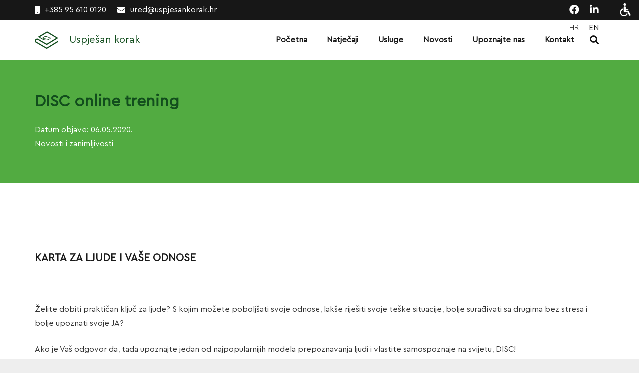

--- FILE ---
content_type: text/html; charset=UTF-8
request_url: http://uspjesankorak.hr/disc-online-trening/
body_size: 19848
content:
<!DOCTYPE HTML>
<html class="" lang="hr">
<head>
	<meta charset="UTF-8">
	<title>DISC online trening &ndash; Uspješan korak d.o.o.</title>

<!-- This site is optimized with the Yoast SEO plugin v12.8 - https://yoast.com/wordpress/plugins/seo/ -->
<meta name="description" content="Ulaganje u svoj osobni i profesionalni rast uvijek nas dovodi bliže cilju. Upoznaj sebe i druge kroz DISC online edukacije naših iskusnih trenera."/>
<meta name="robots" content="max-snippet:-1, max-image-preview:large, max-video-preview:-1"/>
<link rel="canonical" href="http://uspjesankorak.hr/disc-online-trening/" />
<meta property="og:locale" content="hr_HR" />
<meta property="og:type" content="article" />
<meta property="og:title" content="DISC online trening &ndash; Uspješan korak d.o.o." />
<meta property="og:description" content="Ulaganje u svoj osobni i profesionalni rast uvijek nas dovodi bliže cilju. Upoznaj sebe i druge kroz DISC online edukacije naših iskusnih trenera." />
<meta property="og:url" content="http://uspjesankorak.hr/disc-online-trening/" />
<meta property="og:site_name" content="Uspješan korak d.o.o." />
<meta property="article:publisher" content="https://www.facebook.com/uspjesankorak/" />
<meta property="article:section" content="Novosti i zanimljivosti" />
<meta property="article:published_time" content="2020-05-06T14:37:09+00:00" />
<meta property="og:image" content="http://uspjesankorak.hr/wp-content/uploads/2020/05/DISK.jpeg" />
<meta property="og:image:width" content="500" />
<meta property="og:image:height" content="333" />
<meta name="twitter:card" content="summary_large_image" />
<meta name="twitter:description" content="Ulaganje u svoj osobni i profesionalni rast uvijek nas dovodi bliže cilju. Upoznaj sebe i druge kroz DISC online edukacije naših iskusnih trenera." />
<meta name="twitter:title" content="DISC online trening &ndash; Uspješan korak d.o.o." />
<meta name="twitter:image" content="http://uspjesankorak.hr/wp-content/uploads/2020/05/DISK.jpeg" />
<script type='application/ld+json' class='yoast-schema-graph yoast-schema-graph--main'>{"@context":"https://schema.org","@graph":[{"@type":"Organization","@id":"http://uspjesankorak.hr/#organization","name":"Uspje\u0161an korak","url":"http://uspjesankorak.hr/","sameAs":["https://www.facebook.com/uspjesankorak/","https://www.linkedin.com/company/uspjesankorak/"],"logo":{"@type":"ImageObject","@id":"http://uspjesankorak.hr/#logo","url":"http://uspjesankorak.hr/wp-content/uploads/2019/10/logo.png","width":600,"height":448,"caption":"Uspje\u0161an korak"},"image":{"@id":"http://uspjesankorak.hr/#logo"}},{"@type":"WebSite","@id":"http://uspjesankorak.hr/#website","url":"http://uspjesankorak.hr/","name":"Uspje\u0161an korak d.o.o.","description":"Znanjem do odr\u017eivog razvoja!","publisher":{"@id":"http://uspjesankorak.hr/#organization"},"potentialAction":{"@type":"SearchAction","target":"http://uspjesankorak.hr/?s={search_term_string}","query-input":"required name=search_term_string"}},{"@type":"ImageObject","@id":"http://uspjesankorak.hr/disc-online-trening/#primaryimage","url":"http://uspjesankorak.hr/wp-content/uploads/2020/05/DISK.jpeg","width":500,"height":333},{"@type":"WebPage","@id":"http://uspjesankorak.hr/disc-online-trening/#webpage","url":"http://uspjesankorak.hr/disc-online-trening/","inLanguage":"hr","name":"DISC online trening &ndash; Uspje\u0161an korak d.o.o.","isPartOf":{"@id":"http://uspjesankorak.hr/#website"},"primaryImageOfPage":{"@id":"http://uspjesankorak.hr/disc-online-trening/#primaryimage"},"datePublished":"2020-05-06T14:37:09+00:00","dateModified":"2020-05-06T14:37:09+00:00","description":"Ulaganje u svoj osobni i profesionalni rast uvijek nas dovodi bli\u017ee cilju. Upoznaj sebe i druge kroz DISC online edukacije na\u0161ih iskusnih trenera."},{"@type":"Article","@id":"http://uspjesankorak.hr/disc-online-trening/#article","isPartOf":{"@id":"http://uspjesankorak.hr/disc-online-trening/#webpage"},"author":{"@id":"http://uspjesankorak.hr/#/schema/person/98bcbf5c19f39e88f32b1bf8152280fa"},"headline":"DISC online trening","datePublished":"2020-05-06T14:37:09+00:00","dateModified":"2020-05-06T14:37:09+00:00","commentCount":0,"mainEntityOfPage":{"@id":"http://uspjesankorak.hr/disc-online-trening/#webpage"},"publisher":{"@id":"http://uspjesankorak.hr/#organization"},"image":{"@id":"http://uspjesankorak.hr/disc-online-trening/#primaryimage"},"articleSection":"Novosti i zanimljivosti"},{"@type":["Person"],"@id":"http://uspjesankorak.hr/#/schema/person/98bcbf5c19f39e88f32b1bf8152280fa","name":"Ivan Vida","image":{"@type":"ImageObject","@id":"http://uspjesankorak.hr/#authorlogo","url":"http://0.gravatar.com/avatar/3194250fabb64f54d9dad909334e8557?s=96&d=mm&r=g","caption":"Ivan Vida"},"sameAs":[]}]}</script>
<!-- / Yoast SEO plugin. -->

<link rel='dns-prefetch' href='//s.w.org' />
<link rel="alternate" type="application/rss+xml" title="Uspješan korak d.o.o. &raquo; Kanal" href="http://uspjesankorak.hr/feed/" />
<link rel="alternate" type="application/rss+xml" title="Uspješan korak d.o.o. &raquo; Kanal komentara" href="http://uspjesankorak.hr/comments/feed/" />
<link rel="alternate" type="application/rss+xml" title="Uspješan korak d.o.o. &raquo; DISC online trening Kanal komentara" href="http://uspjesankorak.hr/disc-online-trening/feed/" />
<meta name="viewport" content="width=device-width, initial-scale=1"><meta name="SKYPE_TOOLBAR" content="SKYPE_TOOLBAR_PARSER_COMPATIBLE"><meta name="theme-color" content="#f5f5f5"><meta property="og:title" content="DISC online trening"><meta property="og:type" content="website"><meta property="og:url" content="http://uspjesankorak.hr/disc-online-trening/"><meta property="og:image" content="http://uspjesankorak.hr/wp-content/uploads/2020/05/DISK.jpeg">		<script type="text/javascript">
			window._wpemojiSettings = {"baseUrl":"https:\/\/s.w.org\/images\/core\/emoji\/12.0.0-1\/72x72\/","ext":".png","svgUrl":"https:\/\/s.w.org\/images\/core\/emoji\/12.0.0-1\/svg\/","svgExt":".svg","source":{"concatemoji":"http:\/\/uspjesankorak.hr\/wp-includes\/js\/wp-emoji-release.min.js?ver=5.3.20"}};
			!function(e,a,t){var n,r,o,i=a.createElement("canvas"),p=i.getContext&&i.getContext("2d");function s(e,t){var a=String.fromCharCode;p.clearRect(0,0,i.width,i.height),p.fillText(a.apply(this,e),0,0);e=i.toDataURL();return p.clearRect(0,0,i.width,i.height),p.fillText(a.apply(this,t),0,0),e===i.toDataURL()}function c(e){var t=a.createElement("script");t.src=e,t.defer=t.type="text/javascript",a.getElementsByTagName("head")[0].appendChild(t)}for(o=Array("flag","emoji"),t.supports={everything:!0,everythingExceptFlag:!0},r=0;r<o.length;r++)t.supports[o[r]]=function(e){if(!p||!p.fillText)return!1;switch(p.textBaseline="top",p.font="600 32px Arial",e){case"flag":return s([127987,65039,8205,9895,65039],[127987,65039,8203,9895,65039])?!1:!s([55356,56826,55356,56819],[55356,56826,8203,55356,56819])&&!s([55356,57332,56128,56423,56128,56418,56128,56421,56128,56430,56128,56423,56128,56447],[55356,57332,8203,56128,56423,8203,56128,56418,8203,56128,56421,8203,56128,56430,8203,56128,56423,8203,56128,56447]);case"emoji":return!s([55357,56424,55356,57342,8205,55358,56605,8205,55357,56424,55356,57340],[55357,56424,55356,57342,8203,55358,56605,8203,55357,56424,55356,57340])}return!1}(o[r]),t.supports.everything=t.supports.everything&&t.supports[o[r]],"flag"!==o[r]&&(t.supports.everythingExceptFlag=t.supports.everythingExceptFlag&&t.supports[o[r]]);t.supports.everythingExceptFlag=t.supports.everythingExceptFlag&&!t.supports.flag,t.DOMReady=!1,t.readyCallback=function(){t.DOMReady=!0},t.supports.everything||(n=function(){t.readyCallback()},a.addEventListener?(a.addEventListener("DOMContentLoaded",n,!1),e.addEventListener("load",n,!1)):(e.attachEvent("onload",n),a.attachEvent("onreadystatechange",function(){"complete"===a.readyState&&t.readyCallback()})),(n=t.source||{}).concatemoji?c(n.concatemoji):n.wpemoji&&n.twemoji&&(c(n.twemoji),c(n.wpemoji)))}(window,document,window._wpemojiSettings);
		</script>
		<style type="text/css">
img.wp-smiley,
img.emoji {
	display: inline !important;
	border: none !important;
	box-shadow: none !important;
	height: 1em !important;
	width: 1em !important;
	margin: 0 .07em !important;
	vertical-align: -0.1em !important;
	background: none !important;
	padding: 0 !important;
}
</style>
	<link rel='stylesheet' id='wp-block-library-css'  href='http://uspjesankorak.hr/wp-includes/css/dist/block-library/style.min.css?ver=5.3.20' type='text/css' media='all' />
<link rel='stylesheet' id='contact-form-7-css'  href='http://uspjesankorak.hr/wp-content/plugins/contact-form-7/includes/css/styles.css?ver=5.1.5' type='text/css' media='all' />
<link rel='stylesheet' id='rs-plugin-settings-css'  href='http://uspjesankorak.hr/wp-content/plugins/revslider/public/assets/css/settings.css?ver=5.4.8.3' type='text/css' media='all' />
<style id='rs-plugin-settings-inline-css' type='text/css'>
#rs-demo-id {}
</style>
<link rel='stylesheet' id='bodhi-svgs-attachment-css'  href='http://uspjesankorak.hr/wp-content/plugins/svg-support/css/svgs-attachment.css?ver=5.3.20' type='text/css' media='all' />
<link rel='stylesheet' id='wpah-front-styles-css'  href='http://uspjesankorak.hr/wp-content/plugins/wp-accessibility-helper/assets/css/wp-accessibility-helper.min.css?ver=0.5.9.4' type='text/css' media='all' />
<link rel='stylesheet' id='mc4wp-form-basic-css'  href='http://uspjesankorak.hr/wp-content/plugins/mailchimp-for-wp/assets/css/form-basic.css?ver=4.9.1' type='text/css' media='all' />
<!--[if lt IE 9]>
<link rel='stylesheet' id='vc_lte_ie9-css'  href='http://uspjesankorak.hr/wp-content/plugins/js_composer/assets/css/vc_lte_ie9.min.css?ver=6.0.3' type='text/css' media='screen' />
<![endif]-->
<link rel='stylesheet' id='us-style-css'  href='//uspjesankorak.hr/wp-content/themes/Impreza/css/style.min.css?ver=6.1.2' type='text/css' media='all' />
<link rel='stylesheet' id='us-responsive-css'  href='//uspjesankorak.hr/wp-content/themes/Impreza/css/responsive.min.css?ver=6.1.2' type='text/css' media='all' />
<link rel='stylesheet' id='theme-style-css'  href='//uspjesankorak.hr/wp-content/themes/Impreza-child/style.css?ver=6.1.2' type='text/css' media='all' />
<script type='text/javascript' src='http://uspjesankorak.hr/wp-includes/js/jquery/jquery.js?ver=1.12.4-wp'></script>
<script type='text/javascript' src='http://uspjesankorak.hr/wp-content/plugins/revslider/public/assets/js/jquery.themepunch.tools.min.js?ver=5.4.8.3'></script>
<script type='text/javascript' src='http://uspjesankorak.hr/wp-content/plugins/revslider/public/assets/js/jquery.themepunch.revolution.min.js?ver=5.4.8.3'></script>
<link rel='https://api.w.org/' href='http://uspjesankorak.hr/wp-json/' />
<link rel="EditURI" type="application/rsd+xml" title="RSD" href="http://uspjesankorak.hr/xmlrpc.php?rsd" />
<link rel="wlwmanifest" type="application/wlwmanifest+xml" href="http://uspjesankorak.hr/wp-includes/wlwmanifest.xml" /> 
<meta name="generator" content="WordPress 5.3.20" />
<link rel='shortlink' href='http://uspjesankorak.hr/?p=687' />
<link rel="alternate" type="application/json+oembed" href="http://uspjesankorak.hr/wp-json/oembed/1.0/embed?url=http%3A%2F%2Fuspjesankorak.hr%2Fdisc-online-trening%2F" />
<link rel="alternate" type="text/xml+oembed" href="http://uspjesankorak.hr/wp-json/oembed/1.0/embed?url=http%3A%2F%2Fuspjesankorak.hr%2Fdisc-online-trening%2F&#038;format=xml" />
	<script>
		if (!/Android|webOS|iPhone|iPad|iPod|BlackBerry|IEMobile|Opera Mini/i.test(navigator.userAgent)) {
			var root = document.getElementsByTagName('html')[0]
			root.className += " no-touch";
		}
	</script>
	<style type="text/css">.recentcomments a{display:inline !important;padding:0 !important;margin:0 !important;}</style><meta name="generator" content="Powered by WPBakery Page Builder - drag and drop page builder for WordPress."/>
<meta name="generator" content="Powered by Slider Revolution 5.4.8.3 - responsive, Mobile-Friendly Slider Plugin for WordPress with comfortable drag and drop interface." />
<link rel="icon" href="http://uspjesankorak.hr/wp-content/uploads/2019/10/logo-150x150.png" sizes="32x32" />
<link rel="icon" href="http://uspjesankorak.hr/wp-content/uploads/2019/10/logo.png" sizes="192x192" />
<link rel="apple-touch-icon-precomposed" href="http://uspjesankorak.hr/wp-content/uploads/2019/10/logo.png" />
<meta name="msapplication-TileImage" content="http://uspjesankorak.hr/wp-content/uploads/2019/10/logo.png" />
<script type="text/javascript">function setREVStartSize(e){									
						try{ e.c=jQuery(e.c);var i=jQuery(window).width(),t=9999,r=0,n=0,l=0,f=0,s=0,h=0;
							if(e.responsiveLevels&&(jQuery.each(e.responsiveLevels,function(e,f){f>i&&(t=r=f,l=e),i>f&&f>r&&(r=f,n=e)}),t>r&&(l=n)),f=e.gridheight[l]||e.gridheight[0]||e.gridheight,s=e.gridwidth[l]||e.gridwidth[0]||e.gridwidth,h=i/s,h=h>1?1:h,f=Math.round(h*f),"fullscreen"==e.sliderLayout){var u=(e.c.width(),jQuery(window).height());if(void 0!=e.fullScreenOffsetContainer){var c=e.fullScreenOffsetContainer.split(",");if (c) jQuery.each(c,function(e,i){u=jQuery(i).length>0?u-jQuery(i).outerHeight(!0):u}),e.fullScreenOffset.split("%").length>1&&void 0!=e.fullScreenOffset&&e.fullScreenOffset.length>0?u-=jQuery(window).height()*parseInt(e.fullScreenOffset,0)/100:void 0!=e.fullScreenOffset&&e.fullScreenOffset.length>0&&(u-=parseInt(e.fullScreenOffset,0))}f=u}else void 0!=e.minHeight&&f<e.minHeight&&(f=e.minHeight);e.c.closest(".rev_slider_wrapper").css({height:f})					
						}catch(d){console.log("Failure at Presize of Slider:"+d)}						
					};</script>
<noscript><style> .wpb_animate_when_almost_visible { opacity: 1; }</style></noscript>		<style id="us-theme-options-css">@font-face{font-family:'Font Awesome 5 Brands';font-display:block;font-style:normal;font-weight:normal;src:url("http://uspjesankorak.hr/wp-content/themes/Impreza/fonts/fa-brands-400.woff2") format("woff2"),url("http://uspjesankorak.hr/wp-content/themes/Impreza/fonts/fa-brands-400.woff") format("woff")}.fab{font-family:'Font Awesome 5 Brands'}@font-face{font-family:'fontawesome';font-display:block;font-style:normal;font-weight:300;src:url("http://uspjesankorak.hr/wp-content/themes/Impreza/fonts/fa-light-300.woff2") format("woff2"),url("http://uspjesankorak.hr/wp-content/themes/Impreza/fonts/fa-light-300.woff") format("woff")}.fal{font-family:'fontawesome';font-weight:300}@font-face{font-family:'fontawesome';font-display:block;font-style:normal;font-weight:400;src:url("http://uspjesankorak.hr/wp-content/themes/Impreza/fonts/fa-regular-400.woff2") format("woff2"),url("http://uspjesankorak.hr/wp-content/themes/Impreza/fonts/fa-regular-400.woff") format("woff")}.far{font-family:'fontawesome';font-weight:400}@font-face{font-family:'fontawesome';font-display:block;font-style:normal;font-weight:900;src:url("http://uspjesankorak.hr/wp-content/themes/Impreza/fonts/fa-solid-900.woff2") format("woff2"),url("http://uspjesankorak.hr/wp-content/themes/Impreza/fonts/fa-solid-900.woff") format("woff")}.fa,.fas{font-family:'fontawesome';font-weight:900}.style_phone6-1>div{background-image:url(http://uspjesankorak.hr/wp-content/themes/Impreza/img/phone-6-black-real.png)}.style_phone6-2>div{background-image:url(http://uspjesankorak.hr/wp-content/themes/Impreza/img/phone-6-white-real.png)}.style_phone6-3>div{background-image:url(http://uspjesankorak.hr/wp-content/themes/Impreza/img/phone-6-black-flat.png)}.style_phone6-4>div{background-image:url(http://uspjesankorak.hr/wp-content/themes/Impreza/img/phone-6-white-flat.png)}.leaflet-default-icon-path{background-image:url(http://uspjesankorak.hr/wp-content/themes/Impreza/css/vendor/images/marker-icon.png)}html, .l-header .widget, .menu-item-object-us_page_block{font-size:16px;line-height:28px}@font-face{font-display:swap;font-style:normal;font-family:"CeraThin";font-weight:400;src:url(http://uspjesankorak.hr/wp-content/uploads/2019/10/CeraPro-Light.woff) format("woff")}@font-face{font-display:swap;font-style:normal;font-family:"CeraRegular";font-weight:400;src:url(http://uspjesankorak.hr/wp-content/uploads/2019/10/CeraPro-Regular.woff) format("woff")}h1{font-weight:400;font-size:3.0rem;line-height:1.2;letter-spacing:0em;margin-bottom:1.5rem}h2{font-weight:400;font-size:2.0rem;line-height:1.2;letter-spacing:0em;margin-bottom:1.5rem}h3{font-weight:400;font-size:1.7rem;line-height:1.2;letter-spacing:0em;margin-bottom:1.5rem}.widgettitle, .comment-reply-title, h4{font-weight:400;font-size:1.5rem;line-height:1.2;letter-spacing:0em;margin-bottom:1.5rem}h5{font-weight:400;font-size:1.4rem;line-height:1.2;letter-spacing:0em;margin-bottom:1.5rem}h6{font-weight:400;font-size:1.3rem;line-height:1.2;letter-spacing:0em;margin-bottom:1.5rem}@media (max-width:767px){html{font-size:15px;line-height:26px}h1{font-size:3.0rem}h1.vc_custom_heading{font-size:3.0rem !important}h2{font-size:2.0rem}h2.vc_custom_heading{font-size:2.0rem !important}h3{font-size:1.7rem}h3.vc_custom_heading{font-size:1.7rem !important}h4,.widgettitle,.comment-reply-title{font-size:1.5rem}h4.vc_custom_heading{font-size:1.5rem !important}h5{font-size:1.4rem}h5.vc_custom_heading{font-size:1.4rem !important}h6{font-size:1.3rem}h6.vc_custom_heading{font-size:1.3rem !important}}body{background: #eeeeee}body,.l-header.pos_fixed{min-width:1300px}.l-canvas.type_boxed,.l-canvas.type_boxed .l-subheader,.l-canvas.type_boxed .l-section.type_sticky,.l-canvas.type_boxed~.l-footer{max-width:1300px}.l-subheader-h,.l-section-h,.l-main .aligncenter,.w-tabs-section-content-h{max-width:1140px}.post-password-form{max-width:calc(1140px + 5rem)}@media screen and (max-width:1220px){.l-main .aligncenter{max-width:calc(100vw - 5rem)}}.wpb_text_column:not(:last-child){margin-bottom:1.5rem}@media (max-width:767px){.g-cols.reversed{flex-direction:column-reverse}.g-cols>div:not([class*=" vc_col-"]){width:100%;margin:0 0 1rem}.g-cols.type_boxes>div,.g-cols.reversed>div:first-child,.g-cols:not(.reversed)>div:last-child,.g-cols>div.has-fill{margin-bottom:0}.vc_wp_custommenu.layout_hor,.align_center_xs,.align_center_xs .w-socials{text-align:center}.align_center_xs .w-hwrapper>*{margin:0.5rem 0;width:100%}}@media (min-width:768px){.l-section.for_sidebar.at_left>div>.g-cols{flex-direction:row-reverse}}button[type="submit"]:not(.w-btn),input[type="submit"]{font-weight:700;font-style:normal;text-transform:none;letter-spacing:0em;border-radius:0.3em;padding:0.8em 1.8em;background:#008ec2;border-color:transparent;color:#ffffff!important}button[type="submit"]:not(.w-btn):before,input[type="submit"]{border-width:2px}.no-touch button[type="submit"]:not(.w-btn):hover,.no-touch input[type="submit"]:hover{box-shadow:0 0em 0em rgba(0,0,0,0.2);background:#00b9eb;border-color:transparent;color:#ffffff!important}.us-btn-style_1{font-weight:700;font-style:normal;text-transform:none;letter-spacing:0em;border-radius:0.3em;padding:0.8em 1.8em;background:#008ec2;border-color:transparent;color:#ffffff!important;box-shadow:0 0em 0em rgba(0,0,0,0.2)}.us-btn-style_1:before{border-width:2px}.no-touch .us-btn-style_1:hover{box-shadow:0 0em 0em rgba(0,0,0,0.2);background:#00b9eb;border-color:transparent;color:#ffffff!important}.us-btn-style_2{font-weight:700;font-style:normal;text-transform:none;letter-spacing:0em;border-radius:0.3em;padding:0.8em 1.8em;background:#e8e8e8;border-color:transparent;color:#333333!important;box-shadow:0 0em 0em rgba(0,0,0,0.2)}.us-btn-style_2:before{border-width:2px}.no-touch .us-btn-style_2:hover{box-shadow:0 0em 0em rgba(0,0,0,0.2);background:#333333;border-color:transparent;color:#ffffff!important}.us-btn-style_3{font-weight:400;font-style:normal;text-transform:uppercase;letter-spacing:0em;border-radius:0.3em;padding:0.8em 1.8em;background:#52ab41;border-color:transparent;color:#ffffff!important;box-shadow:0 0em 0em rgba(0,0,0,0.2)}.us-btn-style_3:before{border-width:2px}.no-touch .us-btn-style_3:hover{box-shadow:0 0em 0em rgba(0,0,0,0.2);background:#33d651;border-color:#33d651;color:#ffffff!important}a,button,input[type="submit"],.ui-slider-handle{outline:none !important}.w-header-show,.w-toplink{background:rgba(0,0,0,0.3)}body{-webkit-tap-highlight-color:rgba(51,214,81,0.2)}.l-subheader.at_top,.l-subheader.at_top .w-dropdown-list,.l-subheader.at_top .type_mobile .w-nav-list.level_1{background:#171717}.l-subheader.at_top,.l-subheader.at_top .w-dropdown.opened,.l-subheader.at_top .type_mobile .w-nav-list.level_1{color:#FFFFFF}.no-touch .l-subheader.at_top a:hover,.no-touch .l-header.bg_transparent .l-subheader.at_top .w-dropdown.opened a:hover{color:#33d651}.header_ver .l-header,.l-subheader.at_middle,.l-subheader.at_middle .w-dropdown-list,.l-subheader.at_middle .type_mobile .w-nav-list.level_1{background:#ffffff}.l-subheader.at_middle,.l-subheader.at_middle .w-dropdown.opened,.l-subheader.at_middle .type_mobile .w-nav-list.level_1{color:#171717}.no-touch .l-subheader.at_middle a:hover,.no-touch .l-header.bg_transparent .l-subheader.at_middle .w-dropdown.opened a:hover{color:#33d651}.l-subheader.at_bottom,.l-subheader.at_bottom .w-dropdown-list,.l-subheader.at_bottom .type_mobile .w-nav-list.level_1{background:#ffffff}.l-subheader.at_bottom,.l-subheader.at_bottom .w-dropdown.opened,.l-subheader.at_bottom .type_mobile .w-nav-list.level_1{color:#171717}.no-touch .l-subheader.at_bottom a:hover,.no-touch .l-header.bg_transparent .l-subheader.at_bottom .w-dropdown.opened a:hover{color:#33d651}.l-header.bg_transparent:not(.sticky) .l-subheader{color:#ffffff}.no-touch .l-header.bg_transparent:not(.sticky) .w-text a:hover,.no-touch .l-header.bg_transparent:not(.sticky) .w-html a:hover,.no-touch .l-header.bg_transparent:not(.sticky) .w-dropdown a:hover,.no-touch .l-header.bg_transparent:not(.sticky) .type_desktop .menu-item.level_1:hover>.w-nav-anchor{color:#ffffff}.l-header.bg_transparent:not(.sticky) .w-nav-title:after{background:#ffffff}.w-search-form{background:linear-gradient(135deg,#33d651,#124d1d);color:#ffffff}.menu-item.level_1>.w-nav-anchor:focus,.no-touch .menu-item.level_1.opened>.w-nav-anchor,.no-touch .menu-item.level_1:hover>.w-nav-anchor{background:transparent;color:#33d651}.w-nav-title:after{background:#33d651}.menu-item.level_1.current-menu-item>.w-nav-anchor,.menu-item.level_1.current-menu-parent>.w-nav-anchor,.menu-item.level_1.current-menu-ancestor>.w-nav-anchor{background:transparent;color:#52ab41}.l-header.bg_transparent:not(.sticky) .type_desktop .menu-item.level_1.current-menu-item>.w-nav-anchor,.l-header.bg_transparent:not(.sticky) .type_desktop .menu-item.level_1.current-menu-ancestor>.w-nav-anchor{background:transparent;color:#92e5a2}.w-nav-list:not(.level_1){background:#ffffff;color:#333333}.no-touch .menu-item:not(.level_1)>.w-nav-anchor:focus,.no-touch .menu-item:not(.level_1):hover>.w-nav-anchor{background:linear-gradient(135deg,#33d651,#124d1d);color:#ffffff}.menu-item:not(.level_1).current-menu-item>.w-nav-anchor,.menu-item:not(.level_1).current-menu-parent>.w-nav-anchor,.menu-item:not(.level_1).current-menu-ancestor>.w-nav-anchor{background:transparent;color:#52ab41}.btn.menu-item>a{background:#52ab41 !important;color:#ffffff !important}.no-touch .btn.menu-item>a:hover{background:#33d651 !important;color:#ffffff !important}body.us_iframe,.l-preloader,.l-canvas,.l-footer,.l-popup-box-content,.g-filters.style_1 .g-filters-item.active,.w-pricing-item-h,.w-tabs.style_default .w-tabs-item.active,.no-touch .w-tabs.style_default .w-tabs-item.active:hover,.w-tabs.style_modern .w-tabs-item:after,.w-tabs.style_timeline .w-tabs-item,.w-tabs.style_timeline .w-tabs-section-header-h,.leaflet-popup-content-wrapper,.leaflet-popup-tip,.wpml-ls-statics-footer,.select2-selection__choice,.select2-search input{background:#ffffff}.w-iconbox.style_circle.color_contrast .w-iconbox-icon{color:#ffffff}input,textarea,select,.w-actionbox.color_light,.w-form-checkbox,.w-form-radio,.g-filters.style_1,.g-filters.style_2 .g-filters-item.active,.w-flipbox-front,.w-grid-none,.w-ibanner,.w-iconbox.style_circle.color_light .w-iconbox-icon,.w-pricing-item-header,.w-progbar-bar,.w-progbar.style_3 .w-progbar-bar:before,.w-progbar.style_3 .w-progbar-bar-count,.w-socials.style_solid .w-socials-item-link,.w-tabs.style_default .w-tabs-list,.no-touch .l-main .layout_ver .widget_nav_menu a:hover,.no-touch .owl-carousel.navpos_outside .owl-nav div:hover,.smile-icon-timeline-wrap .timeline-wrapper .timeline-block,.smile-icon-timeline-wrap .timeline-feature-item.feat-item,.wpml-ls-legacy-dropdown a,.wpml-ls-legacy-dropdown-click a,.tablepress .row-hover tr:hover td,.select2-selection,.select2-dropdown{background:#f5f5f5}.timeline-wrapper .timeline-post-right .ult-timeline-arrow l,.timeline-wrapper .timeline-post-left .ult-timeline-arrow l,.timeline-feature-item.feat-item .ult-timeline-arrow l{border-color:#f5f5f5}hr,td,th,.l-section,.vc_column_container,.vc_column-inner,.w-comments .children,.w-image,.w-pricing-item-h,.w-profile,.w-sharing-item,.w-tabs-list,.w-tabs-section,.widget_calendar #calendar_wrap,.l-main .widget_nav_menu .menu,.l-main .widget_nav_menu .menu-item a,.smile-icon-timeline-wrap .timeline-line{border-color:#e8e8e8}.w-separator.color_border,.w-iconbox.color_light .w-iconbox-icon{color:#e8e8e8}.w-flipbox-back,.w-iconbox.style_circle.color_light .w-iconbox-icon,.no-touch .wpml-ls-sub-menu a:hover{background:#e8e8e8}.w-iconbox.style_outlined.color_light .w-iconbox-icon,.w-person-links-item,.w-socials.style_outlined .w-socials-item-link,.pagination .page-numbers{box-shadow:0 0 0 2px #e8e8e8 inset}h1, h2, h3, h4, h5, h6,.w-counter.color_heading .w-counter-value{color:#1a1a1a}.w-progbar.color_heading .w-progbar-bar-h{background:#1a1a1a}input,textarea,select,.l-canvas,.l-footer,.l-popup-box-content,.w-form-row-field>i,.w-ibanner,.w-iconbox.color_light.style_circle .w-iconbox-icon,.w-tabs.style_timeline .w-tabs-item,.w-tabs.style_timeline .w-tabs-section-header-h,.leaflet-popup-content-wrapper,.leaflet-popup-tip,.select2-dropdown{color:#333333}.w-iconbox.style_circle.color_contrast .w-iconbox-icon,.w-progbar.color_text .w-progbar-bar-h,.w-scroller-dot span{background:#333333}.w-iconbox.style_outlined.color_contrast .w-iconbox-icon{box-shadow:0 0 0 2px #333333 inset}.w-scroller-dot span{box-shadow:0 0 0 2px #333333}a{color:#52ab41}.no-touch a:hover,.no-touch .tablepress .sorting:hover{color:#33d651}.g-preloader,.l-main .w-contacts-item:before,.w-counter.color_primary .w-counter-value,.g-filters.style_1 .g-filters-item.active,.g-filters.style_3 .g-filters-item.active,.w-form-row.focused .w-form-row-field>i,.w-iconbox.color_primary .w-iconbox-icon,.w-separator.color_primary,.w-sharing.type_outlined.color_primary .w-sharing-item,.no-touch .w-sharing.type_simple.color_primary .w-sharing-item:hover .w-sharing-icon,.w-tabs.style_default .w-tabs-item.active,.w-tabs.style_trendy .w-tabs-item.active,.w-tabs-section.active .w-tabs-section-header,.tablepress .sorting_asc,.tablepress .sorting_desc,.highlight_primary{color:#33d651}.l-section.color_primary,.us-btn-style_badge,.no-touch .post_navigation.layout_sided a:hover .post_navigation-item-arrow,.g-placeholder,.highlight_primary_bg,.w-actionbox.color_primary,.w-form-row input:checked + .w-form-checkbox,.w-form-row input:checked + .w-form-radio,.no-touch .g-filters.style_1 .g-filters-item:hover,.no-touch .g-filters.style_2 .g-filters-item:hover,.w-post-elm-placeholder,.w-iconbox.style_circle.color_primary .w-iconbox-icon,.no-touch .w-iconbox.style_circle .w-iconbox-icon:before,.no-touch .w-iconbox.style_outlined .w-iconbox-icon:before,.no-touch .w-person-links-item:before,.w-pricing-item.type_featured .w-pricing-item-header,.w-progbar.color_primary .w-progbar-bar-h,.w-sharing.type_solid.color_primary .w-sharing-item,.w-sharing.type_fixed.color_primary .w-sharing-item,.w-sharing.type_outlined.color_primary .w-sharing-item:before,.no-touch .w-sharing-tooltip .w-sharing-item:hover,.w-socials-item-link-hover,.w-tabs.style_modern .w-tabs-list,.w-tabs.style_trendy .w-tabs-item:after,.w-tabs.style_timeline .w-tabs-item:before,.w-tabs.style_timeline .w-tabs-section-header-h:before,.no-touch .w-header-show:hover,.no-touch .w-toplink.active:hover,.no-touch .pagination .page-numbers:before,.pagination .page-numbers.current,.l-main .widget_nav_menu .menu-item.current-menu-item>a,.rsThumb.rsNavSelected,.no-touch .tp-leftarrow.custom:before,.no-touch .tp-rightarrow.custom:before,.smile-icon-timeline-wrap .timeline-separator-text .sep-text,.smile-icon-timeline-wrap .timeline-wrapper .timeline-dot,.smile-icon-timeline-wrap .timeline-feature-item .timeline-dot,.select2-results__option--highlighted{background:linear-gradient(135deg,#33d651,#124d1d)}.w-tabs.style_default .w-tabs-item.active,.owl-dot.active span,.rsBullet.rsNavSelected span,.tp-bullets.custom .tp-bullet{border-color:#33d651}.l-main .w-contacts-item:before,.w-iconbox.color_primary.style_outlined .w-iconbox-icon,.w-sharing.type_outlined.color_primary .w-sharing-item,.w-tabs.style_timeline .w-tabs-item,.w-tabs.style_timeline .w-tabs-section-header-h{box-shadow:0 0 0 2px #33d651 inset}input:focus,textarea:focus,select:focus,.select2-container--focus .select2-selection{box-shadow:0 0 0 2px #33d651}.no-touch .post_navigation.layout_simple a:hover .post_navigation-item-title,.w-counter.color_secondary .w-counter-value,.w-iconbox.color_secondary .w-iconbox-icon,.w-separator.color_secondary,.w-sharing.type_outlined.color_secondary .w-sharing-item,.no-touch .w-sharing.type_simple.color_secondary .w-sharing-item:hover .w-sharing-icon,.highlight_secondary{color:#124d1d}.l-section.color_secondary,.w-actionbox.color_secondary,.no-touch .us-btn-style_badge:hover,.w-iconbox.style_circle.color_secondary .w-iconbox-icon,.w-progbar.color_secondary .w-progbar-bar-h,.w-sharing.type_solid.color_secondary .w-sharing-item,.w-sharing.type_fixed.color_secondary .w-sharing-item,.w-sharing.type_outlined.color_secondary .w-sharing-item:before,.highlight_secondary_bg{background:linear-gradient(135deg,#124d1d,#33d651)}.w-separator.color_secondary{border-color:#124d1d}.w-iconbox.color_secondary.style_outlined .w-iconbox-icon,.w-sharing.type_outlined.color_secondary .w-sharing-item{box-shadow:0 0 0 2px #124d1d inset}blockquote:before,.w-form-row-description,.l-main .post-author-website,.l-main .w-profile-link.for_logout,.l-main .widget_tag_cloud,.highlight_faded{color:#999999}.l-section.color_alternate,.color_alternate .g-filters.style_1 .g-filters-item.active,.color_alternate .w-pricing-item-h,.color_alternate .w-tabs.style_default .w-tabs-item.active,.color_alternate .w-tabs.style_modern .w-tabs-item:after,.no-touch .color_alternate .w-tabs.style_default .w-tabs-item.active:hover,.color_alternate .w-tabs.style_timeline .w-tabs-item,.color_alternate .w-tabs.style_timeline .w-tabs-section-header-h{background:#f5f5f5}.color_alternate .w-iconbox.style_circle.color_contrast .w-iconbox-icon{color:#f5f5f5}.color_alternate input:not([type="submit"]),.color_alternate textarea,.color_alternate select,.color_alternate .w-form-checkbox,.color_alternate .w-form-radio,.color_alternate .g-filters.style_1,.color_alternate .g-filters.style_2 .g-filters-item.active,.color_alternate .w-grid-none,.color_alternate .w-iconbox.style_circle.color_light .w-iconbox-icon,.color_alternate .w-pricing-item-header,.color_alternate .w-progbar-bar,.color_alternate .w-socials.style_solid .w-socials-item-link,.color_alternate .w-tabs.style_default .w-tabs-list,.color_alternate .ginput_container_creditcard{background:#ffffff}.l-section.color_alternate,.color_alternate td,.color_alternate th,.color_alternate .vc_column_container,.color_alternate .vc_column-inner,.color_alternate .w-comments .children,.color_alternate .w-image,.color_alternate .w-pricing-item-h,.color_alternate .w-profile,.color_alternate .w-sharing-item,.color_alternate .w-tabs-list,.color_alternate .w-tabs-section{border-color:#dddddd}.color_alternate .w-separator.color_border,.color_alternate .w-iconbox.color_light .w-iconbox-icon{color:#dddddd}.color_alternate .w-iconbox.style_circle.color_light .w-iconbox-icon{background:#dddddd}.color_alternate .w-iconbox.style_outlined.color_light .w-iconbox-icon,.color_alternate .w-person-links-item,.color_alternate .w-socials.style_outlined .w-socials-item-link,.color_alternate .pagination .page-numbers{box-shadow:0 0 0 2px #dddddd inset}.l-section.color_alternate h1,.l-section.color_alternate h2,.l-section.color_alternate h3,.l-section.color_alternate h4,.l-section.color_alternate h5,.l-section.color_alternate h6,.l-section.color_alternate .w-counter-value{color:#1a1a1a}.color_alternate .w-progbar.color_contrast .w-progbar-bar-h{background:#1a1a1a}.l-section.color_alternate,.color_alternate input,.color_alternate textarea,.color_alternate select,.color_alternate .w-form-row-field>i,.color_alternate .w-iconbox.color_contrast .w-iconbox-icon,.color_alternate .w-iconbox.color_light.style_circle .w-iconbox-icon,.color_alternate .w-tabs.style_timeline .w-tabs-item,.color_alternate .w-tabs.style_timeline .w-tabs-section-header-h{color:#333333}.color_alternate .w-iconbox.style_circle.color_contrast .w-iconbox-icon{background:#333333}.color_alternate .w-iconbox.style_outlined.color_contrast .w-iconbox-icon{box-shadow:0 0 0 2px #333333 inset}.color_alternate a{color:#52ab41}.no-touch .color_alternate a:hover{color:#33d651}.color_alternate .highlight_primary,.l-main .color_alternate .w-contacts-item:before,.color_alternate .w-counter.color_primary .w-counter-value,.color_alternate .g-preloader,.color_alternate .g-filters.style_1 .g-filters-item.active,.color_alternate .g-filters.style_3 .g-filters-item.active,.color_alternate .w-form-row.focused .w-form-row-field>i,.color_alternate .w-iconbox.color_primary .w-iconbox-icon,.color_alternate .w-separator.color_primary,.color_alternate .w-tabs.style_default .w-tabs-item.active,.color_alternate .w-tabs.style_trendy .w-tabs-item.active,.color_alternate .w-tabs-section.active .w-tabs-section-header{color:#33d651}.color_alternate .highlight_primary_bg,.color_alternate .w-actionbox.color_primary,.no-touch .color_alternate .g-filters.style_1 .g-filters-item:hover,.no-touch .color_alternate .g-filters.style_2 .g-filters-item:hover,.color_alternate .w-iconbox.style_circle.color_primary .w-iconbox-icon,.no-touch .color_alternate .w-iconbox.style_circle .w-iconbox-icon:before,.no-touch .color_alternate .w-iconbox.style_outlined .w-iconbox-icon:before,.color_alternate .w-pricing-item.type_featured .w-pricing-item-header,.color_alternate .w-progbar.color_primary .w-progbar-bar-h,.color_alternate .w-tabs.style_modern .w-tabs-list,.color_alternate .w-tabs.style_trendy .w-tabs-item:after,.color_alternate .w-tabs.style_timeline .w-tabs-item:before,.color_alternate .w-tabs.style_timeline .w-tabs-section-header-h:before,.no-touch .color_alternate .pagination .page-numbers:before,.color_alternate .pagination .page-numbers.current{background:linear-gradient(135deg,#33d651,#124d1d)}.color_alternate .w-tabs.style_default .w-tabs-item.active,.no-touch .color_alternate .w-tabs.style_default .w-tabs-item.active:hover{border-color:#33d651}.l-main .color_alternate .w-contacts-item:before,.color_alternate .w-iconbox.color_primary.style_outlined .w-iconbox-icon,.color_alternate .w-tabs.style_timeline .w-tabs-item,.color_alternate .w-tabs.style_timeline .w-tabs-section-header-h{box-shadow:0 0 0 2px #33d651 inset}.color_alternate input:focus,.color_alternate textarea:focus,.color_alternate select:focus{box-shadow:0 0 0 2px #33d651}.color_alternate .highlight_secondary,.color_alternate .w-counter.color_secondary .w-counter-value,.color_alternate .w-iconbox.color_secondary .w-iconbox-icon,.color_alternate .w-separator.color_secondary{color:#124d1d}.color_alternate .highlight_secondary_bg,.color_alternate .w-actionbox.color_secondary,.color_alternate .w-iconbox.style_circle.color_secondary .w-iconbox-icon,.color_alternate .w-progbar.color_secondary .w-progbar-bar-h{background:linear-gradient(135deg,#124d1d,#33d651)}.color_alternate .w-iconbox.color_secondary.style_outlined .w-iconbox-icon{box-shadow:0 0 0 2px #124d1d inset}.color_alternate .highlight_faded,.color_alternate .w-profile-link.for_logout{color:#999999}.color_footer-top{background:#171717}.color_footer-top input:not([type="submit"]),.color_footer-top textarea,.color_footer-top select,.color_footer-top .w-form-checkbox,.color_footer-top .w-form-radio,.color_footer-top .w-socials.style_solid .w-socials-item-link{background:#171717}.color_footer-top,.color_footer-top td,.color_footer-top th,.color_footer-top .vc_column_container,.color_footer-top .vc_column-inner,.color_footer-top .w-image,.color_footer-top .w-pricing-item-h,.color_footer-top .w-profile,.color_footer-top .w-sharing-item,.color_footer-top .w-tabs-list,.color_footer-top .w-tabs-section{border-color:#282828}.color_footer-top .w-separator.color_border{color:#282828}.color_footer-top .w-socials.style_outlined .w-socials-item-link{box-shadow:0 0 0 2px #282828 inset}.color_footer-top{color:#cccccc}.color_footer-top a{color:#aaaaaa}.no-touch .color_footer-top a:hover,.color_footer-top .w-form-row.focused .w-form-row-field>i{color:#ffffff}.color_footer-top input:focus,.color_footer-top textarea:focus,.color_footer-top select:focus{box-shadow:0 0 0 2px #ffffff}.color_footer-bottom{background:#171717}.color_footer-bottom input:not([type="submit"]),.color_footer-bottom textarea,.color_footer-bottom select,.color_footer-bottom .w-form-checkbox,.color_footer-bottom .w-form-radio,.color_footer-bottom .w-socials.style_solid .w-socials-item-link{background:#171717}.color_footer-bottom,.color_footer-bottom td,.color_footer-bottom th,.color_footer-bottom .vc_column_container,.color_footer-bottom .vc_column-inner,.color_footer-bottom .w-image,.color_footer-bottom .w-pricing-item-h,.color_footer-bottom .w-profile,.color_footer-bottom .w-sharing-item,.color_footer-bottom .w-tabs-list,.color_footer-bottom .w-tabs-section{border-color:#333333}.color_footer-bottom .w-separator.color_border{color:#333333}.color_footer-bottom .w-socials.style_outlined .w-socials-item-link{box-shadow:0 0 0 2px #333333 inset}.color_footer-bottom{color:#cccccc}.color_footer-bottom a{color:#aaaaaa}.no-touch .color_footer-bottom a:hover,.color_footer-bottom .w-form-row.focused .w-form-row-field>i{color:#ffffff}.color_footer-bottom input:focus,.color_footer-bottom textarea:focus,.color_footer-bottom select:focus{box-shadow:0 0 0 2px #ffffff}</style>
				<style id="us-header-css">@media (min-width:900px){.hidden_for_default{display:none !important}.l-subheader.at_bottom{display:none}.l-header{position:relative;z-index:111;width:100%}.l-subheader{margin:0 auto}.l-subheader.width_full{padding-left:1.5rem;padding-right:1.5rem}.l-subheader-h{display:flex;align-items:center;position:relative;margin:0 auto;height:inherit}.w-header-show{display:none}.l-header.pos_fixed{position:fixed;left:0}.l-header.pos_fixed:not(.notransition) .l-subheader{transition-property:transform, background, box-shadow, line-height, height;transition-duration:0.3s;transition-timing-function:cubic-bezier(.78,.13,.15,.86)}.l-header.bg_transparent:not(.sticky) .l-subheader{box-shadow:none !important;background:none}.l-header.bg_transparent~.l-main .l-section.width_full.height_auto:first-child{padding-top:0 !important;padding-bottom:0 !important}.l-header.pos_static.bg_transparent{position:absolute;left:0}.l-subheader.width_full .l-subheader-h{max-width:none !important}.headerinpos_above .l-header.pos_fixed{overflow:hidden;transition:transform 0.3s;transform:translate3d(0,-100%,0)}.headerinpos_above .l-header.pos_fixed.sticky{overflow:visible;transform:none}.headerinpos_above .l-header.pos_fixed~.l-section,.headerinpos_above .l-header.pos_fixed~.l-main,.headerinpos_above .l-header.pos_fixed~.l-main .l-section:first-child{padding-top:0 !important}.l-header.shadow_thin .l-subheader.at_middle,.l-header.shadow_thin .l-subheader.at_bottom,.l-header.shadow_none.sticky .l-subheader.at_middle,.l-header.shadow_none.sticky .l-subheader.at_bottom{box-shadow:0 1px 0 rgba(0,0,0,0.08)}.l-header.shadow_wide .l-subheader.at_middle,.l-header.shadow_wide .l-subheader.at_bottom{box-shadow:0 3px 5px -1px rgba(0,0,0,0.1), 0 2px 1px -1px rgba(0,0,0,0.05)}.headerinpos_bottom .l-header.pos_fixed:not(.sticky) .w-dropdown-list{top:auto;bottom:-0.4em;padding-top:0.4em;padding-bottom:2.4em}.header_hor .l-subheader-cell>.w-cart{margin-left:0;margin-right:0}.l-subheader.at_top{line-height:40px;height:40px}.l-header.sticky .l-subheader.at_top{line-height:40px;height:40px}.l-subheader.at_middle{line-height:80px;height:80px}.l-header.sticky .l-subheader.at_middle{line-height:60px;height:60px}.l-subheader.at_bottom{line-height:50px;height:50px}.l-header.sticky .l-subheader.at_bottom{line-height:50px;height:50px}.l-subheader.with_centering .l-subheader-cell.at_left,.l-subheader.with_centering .l-subheader-cell.at_right{flex-basis:100px}.l-header.pos_fixed~.l-main>.l-section:first-of-type,.l-header.pos_fixed~.l-main>.l-section-gap:nth-child(2),.headerinpos_below .l-header.pos_fixed~.l-main>.l-section:nth-of-type(2),.l-header.pos_static.bg_transparent~.l-main>.l-section:first-of-type{padding-top:120px}.headerinpos_bottom .l-header.pos_fixed~.l-main>.l-section:first-of-type{padding-bottom:120px}.l-header.bg_transparent~.l-main .l-section.valign_center:first-of-type>.l-section-h{top:-60px}.headerinpos_bottom .l-header.pos_fixed.bg_transparent~.l-main .l-section.valign_center:first-of-type>.l-section-h{top:60px}.menu-item-object-us_page_block{max-height:calc(100vh - 120px)}.l-header.pos_fixed~.l-main .l-section.height_full:not(:first-of-type){min-height:calc(100vh - 100px)}.admin-bar .l-header.pos_fixed~.l-main .l-section.height_full:not(:first-of-type){min-height:calc(100vh - 132px)}.l-header.pos_static.bg_solid~.l-main .l-section.height_full:first-of-type{min-height:calc(100vh - 120px)}.l-header.pos_fixed~.l-main .l-section.sticky{top:100px}.admin-bar .l-header.pos_fixed~.l-main .l-section.sticky{top:132px}.l-header.pos_fixed.sticky~.l-main .l-section.type_sticky:first-of-type{padding-top:100px}.headerinpos_below .l-header.pos_fixed:not(.sticky){position:absolute;top:100%}.headerinpos_bottom .l-header.pos_fixed:not(.sticky){position:absolute;bottom:0}.headerinpos_below .l-header.pos_fixed~.l-main>.l-section:first-of-type,.headerinpos_bottom .l-header.pos_fixed~.l-main>.l-section:first-of-type{padding-top:0 !important}.headerinpos_below .l-header.pos_fixed~.l-main .l-section.height_full:nth-of-type(2){min-height:100vh}.admin-bar.headerinpos_below .l-header.pos_fixed~.l-main .l-section.height_full:nth-of-type(2){min-height:calc(100vh - 32px)}.headerinpos_bottom .l-header.pos_fixed:not(.sticky) .w-cart-dropdown,.headerinpos_bottom .l-header.pos_fixed:not(.sticky) .w-nav.type_desktop .w-nav-list.level_2{bottom:100%;transform-origin:0 100%}.headerinpos_bottom .l-header.pos_fixed:not(.sticky) .w-nav.type_mobile.m_layout_dropdown .w-nav-list.level_1{top:auto;bottom:100%;box-shadow:0 -3px 3px rgba(0,0,0,0.1)}.headerinpos_bottom .l-header.pos_fixed:not(.sticky) .w-nav.type_desktop .w-nav-list.level_3,.headerinpos_bottom .l-header.pos_fixed:not(.sticky) .w-nav.type_desktop .w-nav-list.level_4{top:auto;bottom:0;transform-origin:0 100%}}@media (min-width:600px) and (max-width:899px){.hidden_for_tablets{display:none !important}.l-subheader.at_bottom{display:none}.l-header{position:relative;z-index:111;width:100%}.l-subheader{margin:0 auto}.l-subheader.width_full{padding-left:1.5rem;padding-right:1.5rem}.l-subheader-h{display:flex;align-items:center;position:relative;margin:0 auto;height:inherit}.w-header-show{display:none}.l-header.pos_fixed{position:fixed;left:0}.l-header.pos_fixed:not(.notransition) .l-subheader{transition-property:transform, background, box-shadow, line-height, height;transition-duration:0.3s;transition-timing-function:cubic-bezier(.78,.13,.15,.86)}.l-header.bg_transparent:not(.sticky) .l-subheader{box-shadow:none !important;background:none}.l-header.bg_transparent~.l-main .l-section.width_full.height_auto:first-child{padding-top:0 !important;padding-bottom:0 !important}.l-header.pos_static.bg_transparent{position:absolute;left:0}.l-subheader.width_full .l-subheader-h{max-width:none !important}.headerinpos_above .l-header.pos_fixed{overflow:hidden;transition:transform 0.3s;transform:translate3d(0,-100%,0)}.headerinpos_above .l-header.pos_fixed.sticky{overflow:visible;transform:none}.headerinpos_above .l-header.pos_fixed~.l-section,.headerinpos_above .l-header.pos_fixed~.l-main,.headerinpos_above .l-header.pos_fixed~.l-main .l-section:first-child{padding-top:0 !important}.l-header.shadow_thin .l-subheader.at_middle,.l-header.shadow_thin .l-subheader.at_bottom,.l-header.shadow_none.sticky .l-subheader.at_middle,.l-header.shadow_none.sticky .l-subheader.at_bottom{box-shadow:0 1px 0 rgba(0,0,0,0.08)}.l-header.shadow_wide .l-subheader.at_middle,.l-header.shadow_wide .l-subheader.at_bottom{box-shadow:0 3px 5px -1px rgba(0,0,0,0.1), 0 2px 1px -1px rgba(0,0,0,0.05)}.headerinpos_bottom .l-header.pos_fixed:not(.sticky) .w-dropdown-list{top:auto;bottom:-0.4em;padding-top:0.4em;padding-bottom:2.4em}.header_hor .l-subheader-cell>.w-cart{margin-left:0;margin-right:0}.l-subheader.at_top{line-height:40px;height:40px}.l-header.sticky .l-subheader.at_top{line-height:40px;height:40px}.l-subheader.at_middle{line-height:80px;height:80px}.l-header.sticky .l-subheader.at_middle{line-height:60px;height:60px}.l-subheader.at_bottom{line-height:50px;height:50px}.l-header.sticky .l-subheader.at_bottom{line-height:50px;height:50px}.l-header.pos_fixed~.l-main>.l-section:first-of-type,.l-header.pos_fixed~.l-main>.l-section-gap:nth-child(2),.headerinpos_below .l-header.pos_fixed~.l-main>.l-section:nth-of-type(2),.l-header.pos_static.bg_transparent~.l-main>.l-section:first-of-type{padding-top:120px}.l-header.pos_fixed~.l-main .l-section.sticky{top:100px}.l-header.pos_fixed.sticky~.l-main .l-section.type_sticky:first-of-type{padding-top:100px}}@media (max-width:599px){.hidden_for_mobiles{display:none !important}.l-subheader.at_bottom{display:none}.l-header{position:relative;z-index:111;width:100%}.l-subheader{margin:0 auto}.l-subheader.width_full{padding-left:1.5rem;padding-right:1.5rem}.l-subheader-h{display:flex;align-items:center;position:relative;margin:0 auto;height:inherit}.w-header-show{display:none}.l-header.pos_fixed{position:fixed;left:0}.l-header.pos_fixed:not(.notransition) .l-subheader{transition-property:transform, background, box-shadow, line-height, height;transition-duration:0.3s;transition-timing-function:cubic-bezier(.78,.13,.15,.86)}.l-header.bg_transparent:not(.sticky) .l-subheader{box-shadow:none !important;background:none}.l-header.bg_transparent~.l-main .l-section.width_full.height_auto:first-child{padding-top:0 !important;padding-bottom:0 !important}.l-header.pos_static.bg_transparent{position:absolute;left:0}.l-subheader.width_full .l-subheader-h{max-width:none !important}.headerinpos_above .l-header.pos_fixed{overflow:hidden;transition:transform 0.3s;transform:translate3d(0,-100%,0)}.headerinpos_above .l-header.pos_fixed.sticky{overflow:visible;transform:none}.headerinpos_above .l-header.pos_fixed~.l-section,.headerinpos_above .l-header.pos_fixed~.l-main,.headerinpos_above .l-header.pos_fixed~.l-main .l-section:first-child{padding-top:0 !important}.l-header.shadow_thin .l-subheader.at_middle,.l-header.shadow_thin .l-subheader.at_bottom,.l-header.shadow_none.sticky .l-subheader.at_middle,.l-header.shadow_none.sticky .l-subheader.at_bottom{box-shadow:0 1px 0 rgba(0,0,0,0.08)}.l-header.shadow_wide .l-subheader.at_middle,.l-header.shadow_wide .l-subheader.at_bottom{box-shadow:0 3px 5px -1px rgba(0,0,0,0.1), 0 2px 1px -1px rgba(0,0,0,0.05)}.headerinpos_bottom .l-header.pos_fixed:not(.sticky) .w-dropdown-list{top:auto;bottom:-0.4em;padding-top:0.4em;padding-bottom:2.4em}.header_hor .l-subheader-cell>.w-cart{margin-left:0;margin-right:0}.l-subheader.at_top{line-height:40px;height:40px}.l-header.sticky .l-subheader.at_top{line-height:40px;height:40px}.l-subheader.at_middle{line-height:70px;height:70px}.l-header.sticky .l-subheader.at_middle{line-height:60px;height:60px}.l-subheader.at_bottom{line-height:50px;height:50px}.l-header.sticky .l-subheader.at_bottom{line-height:50px;height:50px}.l-header.pos_fixed~.l-main>.l-section:first-of-type,.l-header.pos_fixed~.l-main>.l-section-gap:nth-child(2),.headerinpos_below .l-header.pos_fixed~.l-main>.l-section:nth-of-type(2),.l-header.pos_static.bg_transparent~.l-main>.l-section:first-of-type{padding-top:110px}.l-header.pos_fixed~.l-main .l-section.sticky{top:100px}.l-header.pos_fixed.sticky~.l-main .l-section.type_sticky:first-of-type{padding-top:100px}}@media (min-width:900px){.ush_image_1{height:35px}.l-header.sticky .ush_image_1{height:35px}}@media (min-width:600px) and (max-width:899px){.ush_image_1{height:30px}.l-header.sticky .ush_image_1{height:30px}}@media (max-width:599px){.ush_image_1{height:20px}.l-header.sticky .ush_image_1{height:20px}}.ush_text_2{white-space:nowrap}.ush_text_3{white-space:nowrap}.ush_text_1{font-family:'CeraRegular', sans-serif;font-size:20px;white-space:nowrap}.ush_text_1 .w-text-h{color:#124D1D}@media (min-width:600px) and (max-width:899px){.ush_text_1{font-size:18px}}@media (max-width:599px){.ush_text_1{font-size:16px}}.header_hor .ush_menu_1.type_desktop .w-nav-list.level_1>.menu-item>a{padding-left:20px;padding-right:20px}.header_ver .ush_menu_1.type_desktop .w-nav-list.level_1>.menu-item>a{padding-top:20px;padding-bottom:20px}.ush_menu_1{font-weight:600}.ush_menu_1.type_desktop .w-nav-list>.menu-item.level_1{font-size:1rem}.ush_menu_1.type_desktop .w-nav-list>.menu-item:not(.level_1){font-size:1rem}.ush_menu_1.type_mobile .w-nav-anchor.level_1{font-size:1.1rem}.ush_menu_1.type_mobile .w-nav-anchor:not(.level_1){font-size:0.9rem}@media (min-width:900px){.ush_menu_1 .w-nav-icon{font-size:20px}}@media (min-width:600px) and (max-width:899px){.ush_menu_1 .w-nav-icon{font-size:20px}}@media (max-width:599px){.ush_menu_1 .w-nav-icon{font-size:20px}}@media screen and (max-width:899px){.w-nav.ush_menu_1>.w-nav-list.level_1{display:none}.ush_menu_1 .w-nav-control{display:block}}@media (min-width:900px){.ush_additional_menu_2{font-size:}.header_hor .ush_additional_menu_2 ul.menu{margin:0 -10px}.header_hor .ush_additional_menu_2 .menu-item{padding:0 10px}.header_ver .ush_additional_menu_2 .menu-item{padding:10px 0}}@media (min-width:600px) and (max-width:899px){.ush_additional_menu_2{font-size:}.header_hor .ush_additional_menu_2 ul.menu{margin:0 -10px}.header_hor .ush_additional_menu_2 .menu-item{padding:0 10px}.header_ver .ush_additional_menu_2 .menu-item{padding:10px 0}}@media (max-width:599px){.ush_additional_menu_2{font-size:}.header_hor .ush_additional_menu_2 ul.menu{margin:0 -10px}.header_hor .ush_additional_menu_2 .menu-item{padding:0 10px}.header_ver .ush_additional_menu_2 .menu-item{padding:10px 0}}@media (min-width:900px){.ush_search_1.layout_simple{max-width:240px}.ush_search_1.layout_modern.active{width:240px}.ush_search_1{font-size:18px}}@media (min-width:600px) and (max-width:899px){.ush_search_1.layout_simple{max-width:200px}.ush_search_1.layout_modern.active{width:200px}.ush_search_1{font-size:18px}}@media (max-width:599px){.ush_search_1{font-size:18px}}.ush_socials_1 .w-socials-list{margin:-0px}.ush_socials_1 .w-socials-item{padding:0px}@media (min-width:900px){.ush_socials_1{font-size:20px}}@media (min-width:600px) and (max-width:899px){.ush_socials_1{font-size:18px}}@media (max-width:599px){.ush_socials_1{font-size:16px}}</style>
				<style id="us-custom-css">html, body{font-family:'CeraRegular'}.ush_additional_menu_2{position:absolute;top:0;right:10px;z-index:3}.sticky .ush_additional_menu_2{top:-6px}#menu-languages li a{}.current-lang a{font-family:'CeraThin'}.popupBtnWrapper{text-align:center}.popupBtnWrapper p{display:inline}.popupBtnWrapper p .popupBtn{margin-right:0;background-color:#7c7c7c}.popupBtn{background-color:#33d651;padding:10px 15px;margin-right:10px;display:inline-block}.sliderLink{text-decoration:none;color:white}.sliderLink:hover{color:white!important}.rev_slider_wrapper .tp-bgimg{filter:blur(0)}.rev_slider_wrapper .tp-bgimg:before{content:'';position:absolute;top:0;left:0;width:100%;height:100%;z-index:22;background:url('http://localhost/uspjesankorak/wp-content/uploads/2019/10/dark-dot.png') repeat;opacity:0.75;pointer-events:none}.rev_slider_wrapper .tp-bgimg:after{content:'';position:absolute;top:0;left:0;width:100%;height:100%;z-index:21;background:black;opacity:0.4;pointer-events:none}.footer_wrapper, .l-footer{background-color:#171717;color:white}.widgets ul li:before{content:'\f0da';color:#52ab41;font-size:24px;opacity:1}.wrapper-link{font-size:18px;text-transform:uppercase;background:#52ab41;margin-bottom:10px;border-radius:5px}.wrapper-link a{color:white;display:block;padding:10px 15px}.widget-reference h4{background:#92e5a2;padding:10px 15px;border-radius:5px;color:#171717;margin-bottom:3px;font-size:20px}.widget-reference h5{margin-bottom:5px;padding-top:10px;padding-left:20px;font-size:20px}.widget-reference ul{list-style-type:circle;margin-bottom:0}.widget-reference li{margin:0;font-size:15px;line-height:1.7}.rev_slider .tp-caption{white-space:normal!important}body .accessability_container *{background:none!important}button.aicon_link{width:40px;height:40px;padding:7px}.l-header .w-socials-item-link{color:white!important}.logo-text a:hover{color:#124D1D!important}.popupBtn a{color:white!important}@media (max-width:576px){.pum-theme-lightbox .pum-container{padding:15px}.popupEU .eu-text p{text-align:left!important}.popupEU .eu-images p{text-align:center!important}.popupEU .eu-images p img{margin-bottom:5px}.popupEU .eu-images p img:last-child{margin-bottom:0}.pum-theme-lightbox .pum-content + .pum-close{right:0;border-radius:0}}</style>
		<!-- Global site tag (gtag.js) - Google Analytics -->
<script async src="https://www.googletagmanager.com/gtag/js?id=UA-157945268-1"></script>
<script>
  window.dataLayer = window.dataLayer || [];
  function gtag(){dataLayer.push(arguments);}
  gtag('js', new Date());

  gtag('config', 'UA-157945268-1');
</script>
<!-- End Google Analytics --></head>
<body class="post-template-default single single-post postid-687 single-format-standard l-body Impreza_6.1.2 us-core_fallback header_hor headerinpos_top state_default chrome osx wp-accessibility-helper accessibility-contrast_mode_on wah_fstype_rem accessibility-underline-setup accessibility-location-right wpb-js-composer js-comp-ver-6.0.3 vc_responsive" itemscope itemtype="https://schema.org/WebPage">

<div class="l-canvas type_wide wpml_lang_hr">
	<header class="l-header pos_fixed bg_solid shadow_thin id_66" itemscope itemtype="https://schema.org/WPHeader"><div class="l-subheader at_top"><div class="l-subheader-h"><div class="l-subheader-cell at_left"><div class="w-text hidden_for_mobiles ush_text_2"><div class="w-text-h"><i class="fas fa-mobile"></i><span class="w-text-value">+385 95 610 0120</span></div></div><div class="w-text hidden_for_mobiles ush_text_3"><a class="w-text-h" href="mailto:ured@uspjesankorak.hr"><i class="fas fa-envelope"></i><span class="w-text-value">ured@uspjesankorak.hr</span></a></div></div><div class="l-subheader-cell at_center"></div><div class="l-subheader-cell at_right"><div class="w-socials ush_socials_1 style_default hover_fade color_brand shape_square"><div class="w-socials-list"><div class="w-socials-item facebook"><a class="w-socials-item-link" rel="noopener nofollow" target="_blank" href="https://www.facebook.com/uspjesankorak" title="Facebook" aria-label="Facebook"><span class="w-socials-item-link-hover"></span></a><div class="w-socials-item-popup"><span>Facebook</span></div></div><div class="w-socials-item linkedin"><a class="w-socials-item-link" rel="noopener nofollow" target="_blank" href="https://www.linkedin.com/company/uspjesankorak" title="LinkedIn" aria-label="LinkedIn"><span class="w-socials-item-link-hover"></span></a><div class="w-socials-item-popup"><span>LinkedIn</span></div></div></div></div></div></div></div><div class="l-subheader at_middle"><div class="l-subheader-h"><div class="l-subheader-cell at_left"><div class="w-image ush_image_1"><a class="w-image-h" href="http://www.uspjesankorak.hr"><img width="600" height="448" src="http://uspjesankorak.hr/wp-content/uploads/2019/10/logo.png" class="attachment-large size-large" alt="" srcset="http://uspjesankorak.hr/wp-content/uploads/2019/10/logo.png 600w, http://uspjesankorak.hr/wp-content/uploads/2019/10/logo-300x224.png 300w" sizes="(max-width: 600px) 100vw, 600px" /></a></div><div class="w-text ush_text_1 logo-text"><a class="w-text-h" href="http://www.uspjesankorak.hr"><span class="w-text-value">Uspješan korak</span></a></div></div><div class="l-subheader-cell at_center"></div><div class="l-subheader-cell at_right"><nav class="w-nav ush_menu_1 height_full type_desktop dropdown_mdesign m_align_left m_layout_dropdown" itemscope itemtype="https://schema.org/SiteNavigationElement"><a class="w-nav-control" href="javascript:void(0);" aria-label="Izbornik"><div class="w-nav-icon"><i></i></div><span>Izbornik</span></a><ul class="w-nav-list level_1 hide_for_mobiles hover_simple"><li id="menu-item-22" class="menu-item menu-item-type-post_type menu-item-object-page menu-item-home w-nav-item level_1 menu-item-22"><a class="w-nav-anchor level_1"  href="http://uspjesankorak.hr/"><span class="w-nav-title">Početna</span><span class="w-nav-arrow"></span></a></li><li id="menu-item-24" class="menu-item menu-item-type-post_type menu-item-object-page w-nav-item level_1 menu-item-24"><a class="w-nav-anchor level_1"  href="http://uspjesankorak.hr/natjecaji/"><span class="w-nav-title">Natječaji</span><span class="w-nav-arrow"></span></a></li><li id="menu-item-28" class="menu-item menu-item-type-post_type menu-item-object-page w-nav-item level_1 menu-item-28"><a class="w-nav-anchor level_1"  href="http://uspjesankorak.hr/usluge/"><span class="w-nav-title">Usluge</span><span class="w-nav-arrow"></span></a></li><li id="menu-item-25" class="menu-item menu-item-type-post_type menu-item-object-page w-nav-item level_1 menu-item-25"><a class="w-nav-anchor level_1"  href="http://uspjesankorak.hr/novosti/"><span class="w-nav-title">Novosti</span><span class="w-nav-arrow"></span></a></li><li id="menu-item-27" class="menu-item menu-item-type-post_type menu-item-object-page w-nav-item level_1 menu-item-27"><a class="w-nav-anchor level_1"  href="http://uspjesankorak.hr/upoznajte-nas/"><span class="w-nav-title">Upoznajte nas</span><span class="w-nav-arrow"></span></a></li><li id="menu-item-23" class="menu-item menu-item-type-post_type menu-item-object-page w-nav-item level_1 menu-item-23"><a class="w-nav-anchor level_1"  href="http://uspjesankorak.hr/kontakt/"><span class="w-nav-title">Kontakt</span><span class="w-nav-arrow"></span></a></li><li class="w-nav-close"></li></ul><div class="w-nav-options hidden" onclick='return {&quot;mobileWidth&quot;:900,&quot;mobileBehavior&quot;:1}'></div></nav><div class="w-search ush_search_1 layout_modern"><a class="w-search-open" href="javascript:void(0);" aria-label="Pretraga"><i class="fas fa-search"></i></a><div class="w-search-form"><form class="w-search-form-h" autocomplete="off" action="http://uspjesankorak.hr/" method="get"><div class="w-search-form-field"><input type="text" name="s" id="us_form_search_s" placeholder="Search" aria-label="Search"/><span class="w-form-row-field-bar"></span></div><input type="hidden" name="lang" value="hr" /><a class="w-search-close" href="javascript:void(0);" aria-label="Zatvori"></a></form></div></div><div class="w-menu  ush_additional_menu_2"><ul id="menu-languages" class="menu"><li id="menu-item-40-hr" class="lang-item lang-item-3 lang-item-hr lang-item-first current-lang menu-item menu-item-type-custom menu-item-object-custom menu-item-40-hr"><a href="http://uspjesankorak.hr/disc-online-trening/" hreflang="hr" lang="hr">HR</a></li>
<li id="menu-item-40-en" class="lang-item lang-item-6 lang-item-en no-translation menu-item menu-item-type-custom menu-item-object-custom menu-item-40-en"><a href="http://uspjesankorak.hr/en/" hreflang="en-US" lang="en-US">EN</a></li>
</ul></div></div></div></div><div class="l-subheader for_hidden hidden"></div></header><main class="l-main" itemprop="mainContentOfPage">
	<style type="text/css" data-type="vc_custom-css">.titleWrapper {
    color: white;
}
.titleWrapper h2 {
    color: #124d1d;
}

@media (max-width: 576px) {
    .titleWrapper h2 {
        font-size: 22px;
    }
}</style><style type="text/css" data-type="vc_shortcodes-custom-css">.vc_custom_1571388339714{padding-bottom: 0px !important;}</style><section class="l-section wpb_row height_medium titleWrapper with_overlay"><div class="l-section-overlay" style="background: #52ab41"></div><div class="l-section-h i-cf"><div class="g-cols vc_row type_default valign_top"><div class="vc_col-sm-12 wpb_column vc_column_container"><div class="vc_column-inner"><div class="wpb_wrapper"><h2 class="w-post-elm post_title entry-title" style="font-weight:700;" itemprop="headline">DISC online trening</h2><time class="w-post-elm post_date entry-date published" datetime="2020-05-06T16:37:09+02:00" itemprop="datePublished"><span class="w-post-elm-before">Datum objave: </span>06.05.2020.</time><div class="w-post-elm post_taxonomy style_simple color_link_inherit"><a href="http://uspjesankorak.hr/category/clanak/">Novosti i zanimljivosti</a></div></div></div></div></div></div></section><section class="l-section wpb_row height_medium"><div class="l-section-h i-cf" style="padding-bottom: 0px !important;"><div class="g-cols vc_row type_default valign_top"><div class="vc_col-sm-12 wpb_column vc_column_container"><div class="vc_column-inner"><div class="wpb_wrapper"><div class="w-post-elm post_content" itemprop="text"><p>&nbsp;</p>
<h6><strong><b>KARTA ZA LJUDE I VAŠE ODNOSE</b></strong></h6>
<p>&nbsp;</p>
<p>Želite dobiti praktičan ključ za ljude? S kojim možete poboljšati svoje odnose, lakše riješiti svoje teške situacije, bolje surađivati sa drugima bez stresa i bolje upoznati svoje JA?</p>
<p>Ako je Vaš odgovor da, tada upoznajte jedan od najpopularnijih modela prepoznavanja ljudi i vlastite samospoznaje na svijetu, DISC!</p>
<p><span id="more-687"></span></p>
<h6><strong><b>4 ONLINE DISC TRENINGA UŽIVO – TIJEKOM SVIBNJA</b></strong></h6>
<p>Postoje ljudi s kojima se lako slažemo i neki s kojima se teže slažemo.</p>
<p>Što rade, kako se ponašaju? Zašto sve to rade baš na taj način?</p>
<p>Ako Vas zanima odgovor, čitajte dalje!</p>
<p>&nbsp;</p>
<h6><strong><b>10 RAZLOGA ZBOG KOJIH BISTE TREBALI SUDJELOVATI NA TRENINGU DISC KOMUNIKACIJE:</b></strong></h6>
<ol>
<li>Ako želite razvijati sebe i želite raditi na sebi, trebate znati da je ovaj model gotovo nezaobilazan u tome i vrlo koristan u bilo kojem području samousavršavanja.</li>
<li>Možete naučiti puno o ljudskim odnosima, sukobima, komunikaciji.</li>
<li>Dobiti ćete povratne informacije o vlastitom tipu ponašanja kroz naš DISC test i informacije od ostalih članova tima, te ujedno kako Vaš stil ponašanja utječe na druge ljude i Vaše odnose.</li>
<li>Moći ćete prepoznati stilove drugih i naučiti koji komunikacijski alat vrijedi koristiti kod kojih tipova ljudi.</li>
<li>Pomoću DISC-a možete naučiti pristup koji Vam može olakšati i unijeti radost u osobne odnose, kako da Vaši odnosi sa suradnicima, voditeljima i podređenima na radnom mjestu budu što bolji.</li>
<li>Otvoriti će Vam se mogućnost da spriječite svoje sukobe i učinite svoju komunikaciju svjesnijom i učinkovitijom.</li>
<li>Možete biti među ljudima koji su također otvoreni prema sebi i drugima, svome samorazvoju, što je samo po sebi dobro iskustvo, ali ovo prihvaćanje u okruženju koje Vas podržava, također puno pomaže u učinkovitom stjecanju korištenja DISC-a.</li>
<li>Trening se temelji na participativnoj aktivnosti: puno razgovora, interakcije, igara, proživljavanja raznih situacija koja mogu pomoći produbiti znanje.</li>
<li>Sudjelovanjem na treningu, osim boljeg razumijevanja DISC-a i ljudskih odnosa, samo zračenje treninga Vam također može pomoći u produbljivanju Vašeg pozitivnog stava i sposobnosti razmišljanja o novim prilikama.</li>
<li>Možete graditi nove odnose, susresti se i učiti od zanimljivih ljudi koji se razvijaju i čuti njihova životna iskustva.</li>
</ol>
<p>&nbsp;</p>
<h6><strong><b>KADA? GDJE? KAKO?</b></strong></h6>
<p><strong>Kada?</strong></p>
<p>4&#215;4 sati tijekom svibnja. Termine ćemo objaviti uskoro!</p>
<p>&nbsp;</p>
<p><strong>Gdje?</strong></p>
<p>Iz udobnosti svog doma, preko programa Zoom. Predlažemo da si za vrijeme treninga priuštite nekoliko sati mira kako biste se lako predali iskustvima i mogli udubiti u vježbe.</p>
<p>&nbsp;</p>
<p><strong>Kako?</strong></p>
<p>Treneri interaktivno predstavljaju osnove, razvijanje svake vježbe možete pratiti kroz demo (koje ćete dobiti i u obliku elektroničke bilješke), nakon toga slijede pojedinačne i/ili vježbe u parovima, a nakon toga svoja iskustva dijelimo jedni s drugima i cijelom grupom.</p>
<p><strong>EARLY BIRD CIJENA (prijava do 15.5.2020.): 600 kn</strong></p>
<p><strong>REDOVNA CIJENA (prijava poslije 15.5.2020.): 800 kn</strong></p>
<p>&nbsp;</p>
<h6><strong><b>PRIJAVA: </b></strong></h6>
<p>Link za prijavu možete naći <a href="http://docs.google.com/forms/d/e/1FAIpQLScmSk5qLxJ6ARq7ZgHgn-fwqIfHLXVWTrzgD1wcXV3iiKJItw/viewform?usp=sf_linkovdje">ovdje</a></p>
<p>&nbsp;</p>
<h6><strong><b>TRENERI:</p>
<p>Monika Molnar Ljubić                                                                                                                                          Ernest Šimić<br />
</b></strong></h6>
<p><img class="alignnone size-medium wp-image-690" src="http://uspjesankorak.hr/wp-content/uploads/2020/05/M-300x300.jpg" alt="" width="300" height="300" srcset="http://uspjesankorak.hr/wp-content/uploads/2020/05/M-300x300.jpg 300w, http://uspjesankorak.hr/wp-content/uploads/2020/05/M-150x150.jpg 150w, http://uspjesankorak.hr/wp-content/uploads/2020/05/M.jpg 960w" sizes="(max-width: 300px) 100vw, 300px" /><img class="alignright size-medium wp-image-691" src="http://uspjesankorak.hr/wp-content/uploads/2020/05/E-300x300.jpg" alt="" width="300" height="300" srcset="http://uspjesankorak.hr/wp-content/uploads/2020/05/E-300x300.jpg 300w, http://uspjesankorak.hr/wp-content/uploads/2020/05/E-150x150.jpg 150w, http://uspjesankorak.hr/wp-content/uploads/2020/05/E.jpg 497w" sizes="(max-width: 300px) 100vw, 300px" /></p>
<p>Monika ima dugogodišnje radno iskustvo kao profesorica, novinarka, lingvistica, poduzetnica, sudski tumač.<br />
Ernest ima 25 godina iskustva u prodaji i 15 godina međunarodnog korporativnog upravljanja.<br />
U posljednje 2 godine fokus nam je na na trenerskoj profesiji.</p>
<h6><strong><b>SPECIJALNOSTI:</b></strong></h6>
<p>Razvoj osobne učinkovitosti: samospoznaja, DISC, Enneagram, komunikacija, asertivnost, upravljanje sukobom i stresom.</p>
<p>Poslovne i radne vještine: učinkovita organizacija rada, komunikacija s klijentima, učinkovita suradnja i team building.</p>
<h6><strong>IZDVOJENE REFERENCE:</strong></h6>
<p>MSP: Izolacijska tehnologija, prehrambena industrija, elektrotehnika, geodezija, tisak i izdavaštvo, sigurnosni inženjering, pisanje tendera i upravljanje</p>
<p>VP: mjenjačnica, kontrola kvalitete i upravljanje kvalitetom</p>
<p>NVO-i, socijalna obuka</p>
</div></div></div></div></div></div></section><section class="l-section wpb_row height_medium"><div class="l-section-h i-cf"><div class="g-cols vc_row type_default valign_top"><div class="vc_col-sm-12 wpb_column vc_column_container"><div class="vc_column-inner"><div class="wpb_wrapper"><div class="w-post-elm post_navigation layout_simple inv_false"><a class="post_navigation-item order_first to_prev" href="http://uspjesankorak.hr/sretan-uskrs/"><div class="post_navigation-item-arrow"></div><div class="post_navigation-item-meta">Prethodna objava</div><div class="post_navigation-item-title"><span>Sretan Uskrs!</span></div></a><div class="post_navigation-item order_second to_next"></div></div></div></div></div></div></div></section>
</main>

</div>
	<footer	class="l-footer" itemscope itemtype="https://schema.org/WPFooter">
		<style type="text/css" data-type="vc_custom-css">.newsletter .title {
    margin-top: 20px;
}
.newsletter h3 {
    font-size: 30px;
    color: #52ab41;
    margin-bottom: 10px;
}
.newsletter .title p {
    margin-bottom: 20px;
    color: #969696;
}
.newsletter .info p {
    width: 50%;
    float: left;
}
.newsletter .sign p {
    width: 25%;
    float: left;
}
.newsletter .sign p:nth-child(2) {
    width: 50%;
}
.newsletter .sign p:last-of-type {
    text-align: right;
}
.newsletter .ikonaCol {
    text-align: right;
    padding-top: 40px;
}
.newsletter .ikonaCol i {
    color: white;
}
.newsletter .clearfix {
    clear: both;
}
.newsletter input[type="email"],
.newsletter input[type="text"] {
    background: none;
    border-bottom: 1px solid white;
    border-radius: 0;
    width: 80%;
    box-shadow: none;
}
.newsletter input[type="text"] {
    float: right;
}
.newsletter input::placeholder,
.newsletter select {
    color: #969696;
}
.newsletter input[type="submit"] {
    padding: 10px;
    font-size: 14px;
    background: #52ab41;
    box-shadow: none;
}
.newsletter input[type="submit"]:hover {
    background: #124d1d;
}
.newsletter .sign select {
    border: none;
    background: url(http://uspjesankorak.hr/wp-content/uploads/2019/10/172458-64.png) no-repeat 90%;
    -moz-appearance: none;
    -webkit-appearance: none;
    background-size: 22px 24px;
    background-position: 0%;
    appearance: none;
    padding: 0px 15px 0 30px;
    margin-left: 15px;
    box-shadow: none;
}
.newsletter .sign p:first-of-type {
    padding: 10px 0;
}
.newsletter .sign p:first-of-type input {
    width: 18px;
    height: 18px;
    vertical-align: middle;
}
.newsletter .sign p:first-of-type label {
    font-weight: normal;
}
.widgets h3 {
    font-size: 18px;
    color: #ffffff;
}
.widgets .widgettitle {
    display: none;
}
.widgets p {
    line-height: 1.8;
    font-size: 13px;
    color: #959595;
}
.widgets a,
.copyright a{
    color: #959595;
}
.widgets a:hover,
.copyright a:hover{
    color: #52ab41;
}
.copyright {
    color: #959595;
}
.widgets .w-iconbox-title,
.widgets .w-iconbox-icon i {
    color: #959595 !important;
}
.widgets .widget-column .vc_column-inner {
    padding-left: 0 !important;
}
.widgets .w-iconbox.style_default .w-iconbox-icon {
    width: 1.1em;
    margin-right: 15px;
}
@media (min-width: 768px) and (max-width: 991.98px) {
    .newsletter .wpb_column:first-child {
        width: 15%;
    }
    .newsletter .wpb_column {
        width: 80%;
    }
    .newsletter .ikonaCol {
        text-align: left;
    }
    .widgets .wpb_column {
        width: 50%;
    }
    .widgets .wpb_column:first-child,
    .widgets .wpb_column:nth-child(2) {
        margin-bottom: 15px;
    }
    .widgets .wpb_column:nth-child(3) {
        padding-left: 24px;
    }
}
@media (max-width: 575.98px) {
    .widgets .widget-column .vc_column-inner {
        padding-left: 1.5rem !important;
    }
    .copyright p {
        text-align: center !important;
    }
    .newsletter .ikonaCol {
        text-align: center;
        margin-bottom: 0;
    }
    .newsletter .info p {
        width: 100%;
    }
    .newsletter .info p input {
        color: white;
    }
    .newsletter input[type="text"] {
        float: inherit;
    }
    .newsletter .sign p {
        width: 100%;
    }
    .newsletter .sign p:last-of-type {
        text-align: inherit;
    }
    .newsletter .sign select {
        margin-left: 0;
    }
    .newsletter .sign p:nth-child(2) {
        width: 100%;
    }
}</style><style type="text/css" data-type="vc_shortcodes-custom-css">.vc_custom_1570688312582{margin-bottom: 40px !important;}.vc_custom_1570693677462{margin-bottom: 10px !important;}.vc_custom_1579093938974{margin-bottom: 20px !important;}.vc_custom_1572356459582{margin-bottom: 20px !important;}</style><section class="l-section wpb_row height_auto newsletter"><div class="l-section-h i-cf"><div class="g-cols vc_row type_default valign_top"><div class="vc_col-sm-3 wpb_column vc_column_container ikonaCol"><div class="vc_column-inner"><div class="wpb_wrapper"><div class="w-iconbox iconpos_right style_default color_primary align_center no_title no_text"><div class="w-iconbox-meta"></div><div class="w-iconbox-icon" style="font-size:48px;"><i class="fal fa-envelope"></i></div></div></div></div></div><div class="vc_col-sm-6 wpb_column vc_column_container"><div class="vc_column-inner"><div class="wpb_wrapper">
	<div class="wpb_text_column ">
		<div class="wpb_wrapper">
			<div class="title">
<h3>Preplati se na naš newsletter</h3>
<p>Naš newsletter redovno Vam donosi najvažnije novosti iz odabrane teme.</p>
</div>
<p style="text-align: center;"><script>(function() {
	window.mc4wp = window.mc4wp || {
		listeners: [],
		forms: {
			on: function(evt, cb) {
				window.mc4wp.listeners.push(
					{
						event   : evt,
						callback: cb
					}
				);
			}
		}
	}
})();
</script><!-- Mailchimp for WordPress v4.9.1 - https://wordpress.org/plugins/mailchimp-for-wp/ --><form id="mc4wp-form-1" class="mc4wp-form mc4wp-form-170 mc4wp-form-basic" method="post" data-id="170" data-name="Newsletter" ><div class="mc4wp-form-fields"><!-- <div class="title">
  <h3>
    Preplati se na naš newsletter
  </h3>

  <p>
    Lorem ipsum dolor sit amet.
  </p>
</div> -->

<div class="info">
	<p>
		<input type="email" name="EMAIL" placeholder="Email" required />
	</p>
	<p>
		<input type="text" name="FNAME" placeholder="Ime i prezime" required />
	</p>
  	<div class="clearfix"></div>
</div>

<div class="sign">
	<p>
    	<label>
        	<input name="AGREE_TO_TERMS" type="checkbox" value="1" required="">
          <a style="color:#969696;" href="http://uspjesankorak.hr/politika-privatnosti/">dajem privolu za primanje newslettera</a>
      	</label>
	</p>
  
    <p>
        <select name="_mc4wp_lists" required="">
            <option disabled="" value="" selected="true">Tema koja me zanima</option>
            <option value="3cd55321cd">Potpore za poduzetnike</option>
            <option value="920af6a3c0">Potpore za udruge</option>
            <option value="a479d8d996">Potpore za poljoprivredu i ribarstvo</option>
        </select>
	</p>
  
  	<p>
		<input type="submit" value="PRETPLATI SE" />
	</p>
    <div class="clearfix"></div>
</div></div><label style="display: none !important;">Leave this field empty if you're human: <input type="text" name="_mc4wp_honeypot" value="" tabindex="-1" autocomplete="off" /></label><input type="hidden" name="_mc4wp_timestamp" value="1768883479" /><input type="hidden" name="_mc4wp_form_id" value="170" /><input type="hidden" name="_mc4wp_form_element_id" value="mc4wp-form-1" /><div class="mc4wp-response"></div></form><!-- / Mailchimp for WordPress Plugin --></p>

		</div>
	</div>
</div></div></div><div class="vc_col-sm-3 wpb_column vc_column_container"><div class="vc_column-inner"><div class="wpb_wrapper"></div></div></div></div></div></section><section class="l-section wpb_row height_auto widgets" style="margin-bottom: 40px !important;"><div class="l-section-h i-cf"><div class="g-cols vc_row type_default valign_top"><div class="vc_col-sm-3 wpb_column vc_column_container podaci"><div class="vc_column-inner"><div class="wpb_wrapper">
	<div class="wpb_text_column ">
		<div class="wpb_wrapper">
			<h3>Podaci o nama</h3>

		</div>
	</div>

	<div class="wpb_text_column ">
		<div class="wpb_wrapper">
			<p>Uspješan korak d.o.o.<br />
OIB: 62344450928<br />
MB: 4283252<br />
MBS: 080925353<br />
IBAN: HR6824020061100718332<br />
SWIFT: ESBCHR22<br />
Član uprave: Dárius Ádám Heinbach<br />
Temeljni kapital: 20.000,00 kuna uplaćen u cijelosti<br />
Djelatnost: 8559, Ostalo obrazovanje i poučavanje, d. n.</p>

		</div>
	</div>
</div></div></div><div class="vc_col-sm-3 wpb_column vc_column_container widget-column"><div class="vc_column-inner"><div class="wpb_wrapper">
	<div class="wpb_text_column ">
		<div class="wpb_wrapper">
			<h3>Zadnje objave</h3>

		</div>
	</div>
<div  class="wpb_widgetised_column wpb_content_element">
		<div class="wpb_wrapper">
			
			<div id="recent-posts-3" class="widget widget_recent_entries">		<h3 class="widgettitle">Nove objave</h3>		<ul>
											<li>
					<a href="http://uspjesankorak.hr/transformacija-i-jacanje-konkurentnosti-kulturnih-i-kreativnih-industrija-trgovacka-drustva-i-ustanove/">Transformacija i jačanje konkurentnosti kulturnih i kreativnih industrija – trgovačka društva i ustanove</a>
									</li>
											<li>
					<a href="http://uspjesankorak.hr/mikro-zajam-za-obrtna-sredstva-za-ruralni-razvoj/">Mikro zajam za obrtna sredstva za ruralni razvoj</a>
									</li>
											<li>
					<a href="http://uspjesankorak.hr/hamag-bicro-investicijski-zajam-iz-npoo/">Hamag-bicro investicijski zajam iz NPOO</a>
									</li>
					</ul>
		</div>
		</div>
	</div>
</div></div></div><div class="vc_col-sm-3 wpb_column vc_column_container widget-column"><div class="vc_column-inner"><div class="wpb_wrapper">
	<div class="wpb_text_column ">
		<div class="wpb_wrapper">
			<h3>Ostanite u kontaktu</h3>

		</div>
	</div>
<div class="w-iconbox iconpos_left style_default color_primary align_left no_title vc_custom_1579093938974"><div class="w-iconbox-icon"><i class="fal fa-envelope"></i></div><div class="w-iconbox-meta"><div class="w-iconbox-text"><p><a href="mailto:ured@uspjesankorak.hr">ured@uspjesankorak.hr</a></p>
</div></div></div><div class="w-iconbox iconpos_left style_default color_primary align_left no_text vc_custom_1572356459582"><div class="w-iconbox-icon"><i class="fal fa-mobile"></i></div><div class="w-iconbox-meta"><p class="w-iconbox-title">+385 95 610 0120</p></div></div><div class="w-iconbox iconpos_left style_default color_primary align_left no_text"><div class="w-iconbox-icon"><i class="fal fa-map-marked"></i></div><div class="w-iconbox-meta"><p class="w-iconbox-title">Gornjodravska 90, 31 000 Osijek Savska 32, 10 000 Zagreb</p></div></div></div></div></div><div class="vc_col-sm-3 wpb_column vc_column_container widget-column"><div class="vc_column-inner"><div class="wpb_wrapper">
	<div class="wpb_text_column ">
		<div class="wpb_wrapper">
			<h3>Gdje nas pronaći?</h3>

		</div>
	</div>

	<div class="wpb_text_column ">
		<div class="wpb_wrapper">
			<p><iframe style="border: 0;" src="https://www.google.com/maps/embed?pb=!1m14!1m8!1m3!1d11173.357083852101!2d18.6743234!3d45.5636156!3m2!1i1024!2i768!4f13.1!3m3!1m2!1s0x0%3A0x6c1ac8e0a60f0a35!2sUSPJE%C5%A0AN%20KORAK%20doo!5e0!3m2!1shr!2shr!4v1572356058569!5m2!1shr!2shr" width="100%" height="250" frameborder="0" allowfullscreen="allowfullscreen"></iframe></p>

		</div>
	</div>
</div></div></div></div></div></section><section class="l-section wpb_row height_auto copyright" style="margin-bottom: 10px !important;"><div class="l-section-h i-cf"><div class="g-cols vc_row type_default valign_top"><div class="vc_col-sm-6 wpb_column vc_column_container"><div class="vc_column-inner"><div class="wpb_wrapper">
	<div class="wpb_text_column ">
		<div class="wpb_wrapper">
			<p>©opyright <a href="http://www.fortuno.hr" target="_blank" rel="noopener noreferrer">Informatika Fortuno</a> 2019</p>

		</div>
	</div>
</div></div></div><div class="vc_col-sm-6 wpb_column vc_column_container"><div class="vc_column-inner"><div class="wpb_wrapper">
	<div class="wpb_text_column ">
		<div class="wpb_wrapper">
			<p style="text-align: right;"><a href="http://uspjesankorak.hr/politika-privatnosti/">POLITIKA PRIVATNOSTI I POLITIKA O KOLAČIĆIMA</a></p>

		</div>
	</div>
</div></div></div></div></div></section>
	</footer>
		<a class="w-toplink pos_right" href="#" title="Back to top" aria-hidden="true"></a>
		<a class="w-header-show" href="javascript:void(0);"><span>Izbornik</span></a>
	<div class="w-header-overlay"></div>
	<script>
	// Store some global theme options used in JS
	if ( window.$us === undefined ) {
		window.$us = {};
	}
	$us.canvasOptions = ( $us.canvasOptions || {} );
	$us.canvasOptions.disableEffectsWidth = 900;
	$us.canvasOptions.responsive = true;
	$us.canvasOptions.backToTopDisplay = 100;
	$us.canvasOptions.scrollDuration = 1000;

	$us.langOptions = ( $us.langOptions || {} );
	$us.langOptions.magnificPopup = ( $us.langOptions.magnificPopup || {} );
	$us.langOptions.magnificPopup.tPrev = 'Previous (Left arrow key)';
	$us.langOptions.magnificPopup.tNext = 'Next (Right arrow key)';
	$us.langOptions.magnificPopup.tCounter = '%curr% of %total%';

	$us.navOptions = ( $us.navOptions || {} );
	$us.navOptions.mobileWidth = 900;
	$us.navOptions.togglable = true;
	$us.ajaxLoadJs = true;
	$us.templateDirectoryUri = '//uspjesankorak.hr/wp-content/themes/Impreza';
</script>
<script>if ( window.$us === undefined ) window.$us = {};$us.headerSettings = {"default":{"layout":{"hidden":[],"middle_left":["image:1","text:1"],"middle_right":["menu:1","search:1","additional_menu:2"],"top_right":["socials:1"],"top_left":["text:2","text:3"]},"options":{"breakpoint":"900px","orientation":"hor","sticky":true,"scroll_breakpoint":"100px","transparent":"0","width":"300px","elm_align":"center","shadow":"thin","top_show":"1","top_height":"40px","top_sticky_height":"40px","top_fullwidth":"0","top_centering":false,"middle_height":"80px","middle_sticky_height":"60px","middle_fullwidth":false,"middle_centering":false,"elm_valign":"top","bg_img":"","bg_img_wrapper_start":"","bg_img_size":"cover","bg_img_repeat":"repeat","bg_img_position":"top left","bg_img_attachment":true,"bg_img_wrapper_end":"","bottom_show":"0","bottom_height":"50px","bottom_sticky_height":"50px","bottom_fullwidth":false,"bottom_centering":false}},"tablets":{"layout":{"hidden":[],"middle_left":["image:1","text:1"],"middle_right":["menu:1","search:1","additional_menu:2"],"top_right":["socials:1"],"top_left":["text:2","text:3"]},"options":{"breakpoint":"900px","orientation":"hor","sticky":true,"scroll_breakpoint":"100px","transparent":false,"width":"300px","elm_align":"center","shadow":"thin","top_show":"1","top_height":"40px","top_sticky_height":"40px","top_fullwidth":false,"top_centering":false,"middle_height":"80px","middle_sticky_height":"60px","middle_fullwidth":false,"middle_centering":false,"elm_valign":"top","bg_img":"","bg_img_wrapper_start":"","bg_img_size":"cover","bg_img_repeat":"repeat","bg_img_position":"top left","bg_img_attachment":true,"bg_img_wrapper_end":"","bottom_show":"0","bottom_height":"50px","bottom_sticky_height":"50px","bottom_fullwidth":false,"bottom_centering":false}},"mobiles":{"layout":{"hidden":["text:2","text:3"],"middle_left":["image:1","text:1"],"middle_right":["menu:1","search:1","additional_menu:2"],"top_right":[],"top_left":["socials:1"],"middle_center":[]},"options":{"breakpoint":"600px","orientation":"hor","sticky":true,"scroll_breakpoint":"50px","transparent":false,"width":"300px","elm_align":"center","shadow":"thin","top_show":"1","top_height":"40px","top_sticky_height":"40px","top_fullwidth":false,"top_centering":false,"middle_height":"70px","middle_sticky_height":"60px","middle_fullwidth":false,"middle_centering":false,"elm_valign":"top","bg_img":"","bg_img_wrapper_start":"","bg_img_size":"cover","bg_img_repeat":"repeat","bg_img_position":"top left","bg_img_attachment":true,"bg_img_wrapper_end":"","bottom_show":"0","bottom_height":"50px","bottom_sticky_height":"50px","bottom_fullwidth":false,"bottom_centering":false}},"header_id":66};</script>

<div id="wp_access_helper_container" class="accessability_container dark_theme">
	<!-- WP Accessibility Helper (WAH) - https://wordpress.org/plugins/wp-accessibility-helper/ -->
	<!-- Official plugin website - https://accessibility-helper.co.il -->
		<button type="button" class="wahout aicon_link"
		accesskey="z"
		aria-label="Accessibility Helper bočna traka"
		title="Accessibility Helper bočna traka">
		<img src="http://uspjesankorak.hr/wp-content/uploads/2019/10/disabled-white.png"
			alt="Pristupačnost" class="aicon_image" />
	</button>


	<div id="access_container" aria-hidden="true">
		<button tabindex="-1" type="button" class="close_container wahout"
			accesskey="x"
			aria-label="Zatvori"
			title="Zatvori">
			Zatvori		</button>

		<div class="access_container_inner">
						
	<button type="button" title="Zatvori bočnu traku" class="wah-skip close-wah-sidebar">
		Zatvori
	</button>
			</div>
	</div>

	



	





	
	<div class="wah-free-credits">
		<div class="wah-free-credits-inner">
			<a href="https://accessibility-helper.co.il/" target="_blank" title="Accessibility by WP Accessibility Helper Team">Accessibility by WAH</a>
		</div>
	</div>
		<!-- WP Accessibility Helper. Created by Alex Volkov. -->
</div>


<script>(function() {function maybePrefixUrlField () {
  const value = this.value.trim()
  if (value !== '' && value.indexOf('http') !== 0) {
    this.value = 'http://' + value
  }
}

const urlFields = document.querySelectorAll('.mc4wp-form input[type="url"]')
for (let j = 0; j < urlFields.length; j++) {
  urlFields[j].addEventListener('blur', maybePrefixUrlField)
}
})();</script><script type='text/javascript'>
/* <![CDATA[ */
var wpcf7 = {"apiSettings":{"root":"http:\/\/uspjesankorak.hr\/wp-json\/contact-form-7\/v1","namespace":"contact-form-7\/v1"},"cached":"1"};
/* ]]> */
</script>
<script type='text/javascript' src='http://uspjesankorak.hr/wp-content/plugins/contact-form-7/includes/js/scripts.js?ver=5.1.5'></script>
<script type='text/javascript' src='http://uspjesankorak.hr/wp-content/plugins/wp-accessibility-helper/assets/js/wp-accessibility-helper.min.js?ver=1.0.0'></script>
<script type='text/javascript' src='//uspjesankorak.hr/wp-content/themes/Impreza/js/us.core.min.js?ver=6.1.2'></script>
<script type='text/javascript' src='http://uspjesankorak.hr/wp-includes/js/wp-embed.min.js?ver=5.3.20'></script>
<script type='text/javascript' defer src='http://uspjesankorak.hr/wp-content/plugins/mailchimp-for-wp/assets/js/forms.js?ver=4.9.1'></script>
<script type="text/javascript">(function() {
				var expirationDate = new Date();
				expirationDate.setTime( expirationDate.getTime() + 31536000 * 1000 );
				document.cookie = "pll_language=hr; expires=" + expirationDate.toUTCString() + "; path=/";
			}());</script></body>
</html>
